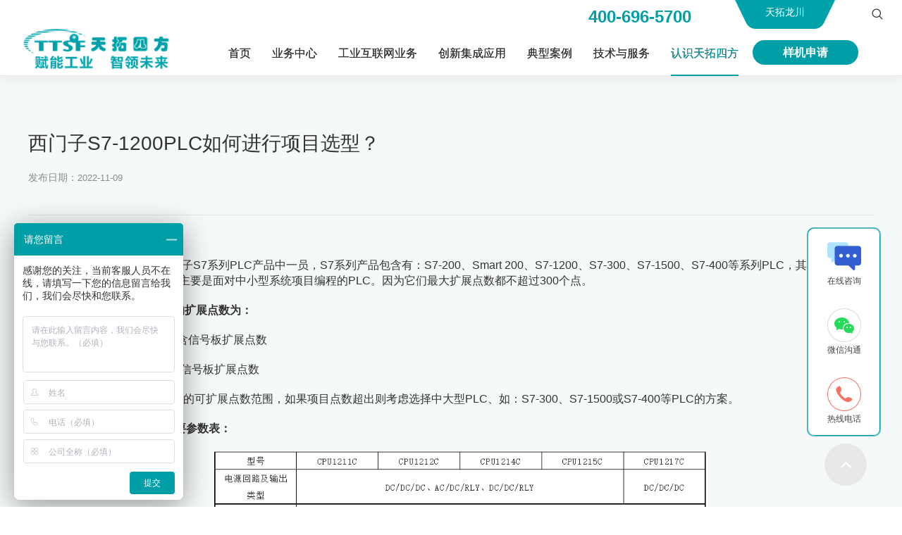

--- FILE ---
content_type: text/html; charset=utf-8
request_url: http://www.bjttsf.com/AboutStd_2732.html
body_size: 21141
content:
<!DOCTYPE html>


<html lang="zh-cn" xmlns="http://www.w3.org/1999/xhtml">
<head spw="1200">

<title>西门子S7-1200PLC如何进行项目选型？ - 北京天拓四方科技股份有限公司</title> 
<meta name="description" content="西门子S7-1200PLC是西门子S7系列PLC产品中一员，S7系列产品包含有：S7-200、Smart 200、S7-1200、S7-300、S7-1500、S7-400等系列PLC，其中S7-200、Smart 200、S7-1200系列PLC主要是面对中小型系统项目编程的PLC。因为它们最大扩展..."/>
<meta name="keywords" content="西门子S7-1200PLC如何进行项目选型？,北京天拓四方科技股份有限公司"/>


<meta charset="utf-8" />
<meta name="renderer" content="webkit"/>
<meta http-equiv="X-UA-Compatible" content="chrome=1"/>
<meta id="WebViewport" name="viewport" content="width=device-width, initial-scale=1.0, minimum-scale=1.0, maximum-scale=1.0, user-scalable=no, viewport-fit=cover, minimal-ui"/>
<meta name="format-detection" content="telephone=no,email=no"/>
<meta name="applicable-device" content="pc,mobile"/>
<meta http-equiv="Cache-Control" content="no-transform"/>
<script type="text/javascript">(function(){if(window.outerWidth>1024||!window.addEventListener){return;}
var w=document.getElementById('WebViewport');var dw=w.content;var em=true;function orientation(){if(window.orientation!=0){var width,scale;if(em){if(screen.width<767){return;}
width=767;scale=1.06;}else{width=1201;scale=0.65;}
w.content='width='+width+'px, initial-scale='+scale+', minimum-scale='+scale+', maximum-scale='+scale+', user-scalable=no, viewport-fit=cover, minimal-ui';}else{if(em){w.content=dw;}else{var scale=screen.width<=320?'0.25':'0.3';w.content='width=1200px, initial-scale='+scale+', minimum-scale='+scale+', maximum-scale=1.0, user-scalable=no, viewport-fit=cover, minimal-ui';}}}
this.addEventListener('orientationchange',function(){if(/Apple/.test(navigator.vendor||'')||navigator.userAgent.indexOf('Safari')>=0){return;};setTimeout(function(){var fullscrren=window.fullscrren||document.fullscreen;if(!fullscrren)document.location.reload();},20);});orientation();})();</script>
<link rel="stylesheet" data-name="img_scale.css" type="text/css" href="https://0.rc.xiniu.com/g3/M00/B6/94/CgAH6GBZmwyAOYtYAAABXw3e40s387.css" />
<link rel="stylesheet" data-name="swiper-bundle.min.css" type="text/css" href="https://0.rc.xiniu.com/g3/M00/B8/93/CgAH6GBhKQSAQv6kAAA1b1zGEyY194.css" />
<link rel="stylesheet" data-name="留言弹窗.css" type="text/css" href="https://0.rc.xiniu.com/g4/M00/03/30/CgAG0mD5EdeAIeoCAAAH3xgLxHs134.css" />
<link rel="stylesheet" data-name="xinwen_view_style.css" type="text/css" href="https://0.rc.xiniu.com/g4/M00/03/7D/CgAG0mD6LkaAROvDAAAA1Fs_Y00271.css" />
<link rel="stylesheet" data-name="banner.css" type="text/css" href="https://0.rc.xiniu.com/g4/M00/03/BB/CgAG0mD6iPmAEhSQAAABldJpmhI461.css" />
<link rel="stylesheet" data-name="public_style.css" type="text/css" href="https://0.rc.xiniu.com/g4/M00/4C/BE/CgAG0mJ6KwiADjNpAAAA-66kCgA285.css" />
<link rel="stylesheet" data-name="头部.css" type="text/css" href="https://0.rc.xiniu.com/g4/M00/87/BB/CgAG0mRjFvGAcUQsAAAPcnhl1II326.css" />
<link rel="stylesheet" id="respond_measure2" href="https://1.rc.xiniu.com/css/respond/site.respond.measure-1200-2.0.min.css"/><link rel="stylesheet" id="css__xinwen_view" href="https://0.rc.xiniu.com/g5/M00/41/4A/CgAGbGikE_aAIMFmAAHbHIcsKzA398.css?t=20250819135258"/><link rel="bookmark" href="/Images/logo.ico"/>
<link rel="shortcut icon" href="/Images/logo.ico"/>
<script type="text/javascript" id="visit" >var userAgent=navigator.userAgent;if(/MSIE\s+[5678]\./.test(userAgent)){location.href="/Admin/Design/Edition.html?type=2";};var _jtime=new Date();function jsLoad(){window.jLoad=new Date()-_jtime;}function jsError(){window.jLoad=-1;}
</script>

<script type="text/javascript" id="publicjs" src="https://1.rc.xiniu.com/js/pb/3/public.1.6.js" onload="jsLoad()" onerror="jsError()"></script>
<script type="text/javascript">//在线客服
var _hmt = _hmt || [];
(function() {
  var hm = document.createElement("script");
  hm.src = "https://hm.baidu.com/hm.js?9061e7260b17a7fdd13b8589086a4d4f";
  var s = document.getElementsByTagName("script")[0]; 
  s.parentNode.insertBefore(hm, s);
})();</script>
<script type="text/javascript">//搜索
$(function() {
    $(".p1723mf1723-0b41bfded75c8c2b3").click(function(){
         $("#cf1723-000010001>div:nth-child(2)").css("top","108px");
         $("#cf1723-000010001>div:nth-child(3)").css("display","block");

    });

    $("#cf1723-000010001>div:nth-child(3)").click(function(){
         $("#cf1723-000010001>div:nth-child(2)").css("top","-1000px");
         $("#cf1723-000010001>div:nth-child(3)").css("display","none");

    });
})</script>
<script type="text/javascript">//头部电话
$(function(){
    if($("#if172306c2a2395624215a0").length>0){
        var wwidth=$(window).width();
        if(wwidth>1200){
            var search=$("#if172306c2a2395624215a0");
            search.appendTo($("#if1723048b60aadb901e09d"));
        }
    }
});</script>
<script type="text/javascript">//移动端头部外链
$(function(){
    if($("#if1723048b60aadb901e09d").length>0){
        var wwidth=$(window).width();
        if(wwidth<1201){
            var search=$("#if1723048b60aadb901e09d");
            search.appendTo($(".xg_menuPanel"));
             $("#if1723048b60aadb901e09d").css({'left': '0px'});
        }
    }
});

$(function(){
    if($("#if172306c2a2395624215a0>p").length>0){
        var wwidth=$(window).width();
        if(wwidth<1201){
            var search=$("#if172306c2a2395624215a0>p");
            search.appendTo($("#if1723048b60aadb901e09d"));
        }
    }
});</script>
<script type="text/javascript">//关闭留言
$(function() {
    $(".p1724mf1724-0ceaf9ec7c5010ef0").click(function(){
         $("#sf1724-00003").hide();

    });
})</script>
</head>

<body class="xg_body">
<form method="get" action="#" Page="/xinwen_view.aspx?id=2732&nid=1&typeid=50018" data-identify="021821821801450197205215215214201014501982102080" id="form1" data-ntype="2" data-ptype="4" NavigateId="1">


<div class="xg_header" id="xg_header" role="banner" includeId="header04149318611246890877189108734719228460">



<section class="xg_section xg_section_fixd p1723mf1723-00001" id="sf1723-00001">
<div class="container p1723mf1723-000010001" id="cf1723-000010001">
<div class="row">
<div class="col-sm-12 col-lg-12 p1723mf1723-0ad307008fe0c1508"><div class="xg_logo p1723mf1723-0a28aabe76cb80bd0" logo="1"><h1><a href="/"><img data-src="/Images/logo.png?t=20250819140402" data-src-sm="/Images/m_logo.png?t=20250819140402" src="[data-uri]"  alt="北京天拓四方科技股份有限公司" title="北京天拓四方科技股份有限公司" /></a></h1></div><div id="if17230d46af989fd47cef0" class="xg_menu p1723mf1723-0d46af989fd47cef0" role="navigation"  data-droptype="1" data-mobileshoweffect="0" data-mobilelisttype="0"><ul class="xg_menuUl hidden-sm">
<li class="xg_menuLi1" home='1'><div class="xg_menuTitle1"><a class="xg_menuA1" href="/" target="_self">首页</a></div></li>
<li data-nid="3" class="xg_menuLi1"><div class="xg_menuTitle1"><a class="xg_menuA1" href="/ProductsStd.html" target="_self">业务中心</a></div></li>
<li data-tid="70" class="xg_menuLi1"><div class="xg_menuTitle1"><a class="xg_menuA1" href="/ProductsSt_gyhlw.html">工业互联网业务</a></div></li>
<li data-tid="71" class="xg_menuLi1"><div class="xg_menuTitle1"><a class="xg_menuA1" href="/ProductsSt_znzz.html">创新集成应用</a></div></li>
<li data-nid="4" class="xg_menuLi1"><div class="xg_menuTitle1"><a class="xg_menuA1" href="/CaseSt_jt.html" target="_self">典型案例</a></div></li>
<li data-nid="30" class="xg_menuLi1"><div class="xg_menuTitle1"><a class="xg_menuA1" href="/helps_jszc.html" target="_self">技术与服务</a></div></li>
<li data-nid="1" class="xg_menuLi1"><div class="xg_menuTitle1"><a class="xg_menuA1" href="/AboutSt_gsjj.html" target="_self">认识天拓四方</a></div></li></ul><div class="xg_menuMobile hidden-lg"><div class="xg_memu_btn"></div><div class="xg_menuPanel"><ul class="xg_menuUl">
<li class="xg_menuLi1" home='1'><div class="xg_menuTitle1"><a class="xg_menuA1" href="/" target="_self">首页</a></div></li>
<li data-nid="3" class="xg_menuLi1"><div class="xg_menuTitle1"><a class="xg_menuA1" href="/ProductsStd.html" target="_self">业务中心</a></div></li>
<li data-tid="70" class="xg_menuLi1"><div class="xg_menuTitle1"><a class="xg_menuA1" href="/ProductsSt_gyhlw.html">工业互联网业务</a></div></li>
<li data-tid="71" class="xg_menuLi1"><div class="xg_menuTitle1"><a class="xg_menuA1" href="/ProductsSt_znzz.html">创新集成应用</a></div></li>
<li data-nid="4" class="xg_menuLi1"><div class="xg_menuTitle1"><a class="xg_menuA1" href="/CaseSt_jt.html" target="_self">典型案例</a></div></li>
<li data-nid="30" class="xg_menuLi1"><div class="xg_menuTitle1"><a class="xg_menuA1" href="/helps_jszc.html" target="_self">技术与服务</a></div></li>
<li data-nid="1" class="xg_menuLi1"><div class="xg_menuTitle1"><a class="xg_menuA1" href="/AboutSt_gsjj.html" target="_self">认识天拓四方</a></div></li></ul><div class="xg_menuShade"></div></div></div><div class="xg_dropdownlist"><div class="xg_navi_template p1723mf1723-0b5dc320f0969c0e5"  data-rid="1">
<div class="row">
<div class="col-sm-12 col-lg-12 p1723mf1723-064a4f40958bd3654"><div id="if17230f66333294b134f17" class="xg_list p1723mf1723-0f66333294b134f17" data-nid="1" data-ntype="2" data-dtype="2"><div class="data_row row"><div class="data_col col-lg-2 col-sm-6"><div class="xg_text p1723mf1723-0e237b4f9ceb98c83"><a href="/AboutSt_gsjj.html" target="_self"><span>公司简介</span></a></div>
</div>
<div class="data_col col-lg-2 col-sm-6"><div class="xg_text p1723mf1723-0e237b4f9ceb98c83"><a href="/AboutSt_zctytd.html" target="_self"><span>企业资质</span></a></div>
</div>
<div class="data_col col-lg-2 col-sm-6"><div class="xg_text p1723mf1723-0e237b4f9ceb98c83"><a href="/AboutSt_qywh.html" target="_self"><span>企业文化</span></a></div>
</div>
<div class="data_col col-lg-2 col-sm-6"><div class="xg_text p1723mf1723-0e237b4f9ceb98c83"><a href="/AboutSt_yc.html" target="_self"><span>公司新闻</span></a></div>
</div>
<div class="data_col col-lg-2 col-sm-6"><div class="xg_text p1723mf1723-0e237b4f9ceb98c83"><a href="/AboutSt_zc.html" target="_self"><span>天拓分享</span></a></div>
</div>
</div></div>
</div></div></div><div class="xg_navi_template p1723mf1723-03fc78b43ba42f167"  data-rid="30">
<div class="row">
<div class="col-sm-12 col-lg-12 p1723mf1723-0a979b79a4b7e29cf"><div id="if172309a1f21205b27f0e4" class="xg_list p1723mf1723-09a1f21205b27f0e4" data-nid="30" data-ntype="2" data-dtype="2"><div class="data_row row"><div class="data_col col-lg-2 col-sm-6"><div class="xg_text p1723mf1723-0413009018e79ceb4"><a href="/helps_jszc.html" target="_self"><span>技术与支持</span></a></div>
</div>
<div class="data_col col-lg-2 col-sm-6"><div class="xg_text p1723mf1723-0413009018e79ceb4"><a href="/helps_fwwl.html" target="_self"><span>服务网络</span></a></div>
</div>
</div></div>
<div id="if17230963377f512cefa0c" class="xg_list p1723mf1723-0963377f512cefa0c" data-nid="30" data-ntype="2" data-dtype="2"><div class="data_row row"><div class="data_col col-lg-12 col-sm-6"><div class="xg_text p1723mf1723-057f99ef7dea5d38a"><a href="/helps_jszc.html" target="_self"><span>技术支持</span></a></div>
</div>
<div class="data_col col-lg-12 col-sm-6"><div class="xg_text p1723mf1723-057f99ef7dea5d38a"><a href="/helps_zlxz.html" target="_self"><span>资料下载</span></a></div>
</div>
<div class="data_col col-lg-12 col-sm-6"><div class="xg_text p1723mf1723-057f99ef7dea5d38a"><a href="/helps_zxbx.html" target="_self"><span>在线报修</span></a></div>
</div>
</div></div>
</div></div></div><div class="xg_navi_template p1723mf1723-03c29b77dd4f20117"  data-rid="3">
<div class="row">
<div class="col-sm-12 col-lg-12 p1723mf1723-01589c21cde56d41f"><div id="if172306859ab840f5f7f77" class="xg_tab p1723mf1723-06859ab840f5f7f77 " data-switch="mouseover"><div class="xg_tab_l_t"><ul><li class="xg_tab_tl p1723mf1723-0302d32311da146e6 p1723mf1723-0302d32311da146e6-select" data-index="0"><div class="xg_tab_tl_0"><a href="/ProductsSt_gyhlw.html" target="_self">工业互联网业务</a></div></li><li class="xg_tab_tl p1723mf1723-028603f40ea47c0bd" data-index="1"><div class="xg_tab_tl_1"><a href="/ProductsSt_znzz.html" target="_self">创新集成应用</a></div></li><li class="xg_tab_tl p1723mf1723-02791d61f80446340" data-index="2"><div class="xg_tab_tl_2"><a href="/ProductsSt_xmzcp.html" target="_self">产品业务</a></div></li><li class="xg_tab_tl p1723mf1723-03211d71a473915f6" data-index="3"><div class="xg_tab_tl_3"><a href="/ProductsSt_znzzcxsxzx.html" target="_self">教育业务</a></div></li><li class="xg_tab_tl p1723mf1723-0ace9a97a2aa599e2" data-index="4"><div class="xg_tab_tl_4"><a href="/ProductsSt_zhyq.html" target="_self">政府业务</a></div></li><li class="xg_tab_tl p1723mf1723-0d72c7fce0e861ed6" data-index="5"><div class="xg_tab_tl_5"><a href="/ProductsSt_xmzzlhz.html" target="_self">西门子战略合作</a></div></li></ul></div><div class="xg_tab_t_t"><div data-tag="TabTemplate" class="xg_tab_tt xg_tab_tt-select" data-index="0">
<div class="row">
<div class="col-sm-12 col-lg-12 p1723mf1723-0d7d3c52751d0bd54">
<div class="row">
<div class="col-sm-12 col-lg-3 p1723mf1723-0ee45c37869ba413d">
<div class="row">
<div class="col-sm-12 col-lg-12 p1723mf1723-0ed168ed68b32e11d">
<div class="row">
<div class="col-sm-12 col-lg-12 p1723mf1723-03bbd90ce87f8103d"><div class="xg_text p1723mf1723-0fa1caa5a79f6cc3c"><a href="/ProductsSt_swx.html" target="_self"><span>数网星工业互联网平台</span></a></div>
<div class="xg_text p1723mf1723-068cd568e72d2de6a"><a href="/ProductsSt_swx.html" target="_self"><span><p>自主可控研发，基于工业物联网设备互联互通技术，聚焦设备智能管理和离散制造企业的高效敏捷的云原生微服务SaaS平台，助力实现企业数字化协同和全价值链转型升级。</p></span></a></div>
</div></div></div></div>
<div class="row">
<div class="col-sm-12 col-lg-12 p1723mf1723-0fe4c3fa5bdeedd0d"><div class="xg_text p1723mf1723-089e23446275c0c44"><a href="/ProductsSt_khgjgl.html" target="_self"><span>企业数字化运营管理平台</span></a></div>
<div class="xg_text p1723mf1723-05337f5132b390bef"><a href="/ProductsSt_khgjgl.html" target="_self"><span>平台产品解决方案</span></a></div>
<div id="if172304097fe80aa6bbb3b" class="xg_list p1723mf1723-04097fe80aa6bbb3b" data-nid="3" data-ntype="1" data-dtype="2"><div class="data_row row"><div class="data_col col-lg-12 col-sm-6"><div class="xg_text p1723mf1723-010024748efb386e9"><a href="/ProductsSt_khgjgl.html" target="_self"><span>客户关系管理</span></a></div>
</div>
<div class="data_col col-lg-12 col-sm-6"><div class="xg_text p1723mf1723-010024748efb386e9"><a href="/ProductsSt_xsbCRM.html" target="_self"><span>销售办公管理</span></a></div>
</div>
<div class="data_col col-lg-12 col-sm-6"><div class="xg_text p1723mf1723-010024748efb386e9"><a href="/ProductsSt_zlglQLM.html" target="_self"><span>质量管理</span></a></div>
</div>
<div class="data_col col-lg-12 col-sm-6"><div class="xg_text p1723mf1723-010024748efb386e9"><a href="/ProductsSt_ccglWMS.html" target="_self"><span>库存管理</span></a></div>
</div>
<div class="data_col col-lg-12 col-sm-6"><div class="xg_text p1723mf1723-010024748efb386e9"><a href="/ProductsSt_zngkPMS.html" target="_self"><span>生产管理</span></a></div>
</div>
</div></div>
</div></div>
<div class="row">
<div class="col-sm-12 col-lg-12 p1723mf1723-01eef9b8c8f2c7607">
<div class="row">
<div class="col-sm-12 col-lg-12 p1723mf1723-0520d4750124af3f3"><div class="xg_text p1723mf1723-0af0ce7025a805286"><a href="/ProductsSt_znzbhfwpt.html" target="_self"><span>智能装备后服务平台</span></a></div>
<div class="xg_text p1723mf1723-080511695bcd4edb8"><a href="/ProductsSt_znzbhfwpt.html" target="_self"><span><p>为OEM企业拓展售后服务市场提供低成本、快实施、一站式IIOT、SAAS应用解决方案，助力制造型企业创新管理模式，向服务型企业转型。</p></span></a></div>
</div></div>
<div class="row">
<div class="col-sm-12 col-lg-12 p1723mf1723-012e11e83207e85fb"><div class="xg_text p1723mf1723-04d7edacea0e112ca"><a href="/ProductsSt_zhswywglpt.html" target="_self"><span>智慧水务运维管理平台</span></a></div>
<div class="xg_text p1723mf1723-0b4e9c805a58ce029"><a href="/ProductsSt_zhswywglpt.html" target="_self"><span><p>是全面感知、深度共享、协同融合、高度智能的工业互联网监管的数字化平台。</p></span></a></div>
</div></div></div></div></div>
<div class="col-sm-12 col-lg-3 p1723mf1723-054f211dec31dda3c">
<div class="row">
<div class="col-sm-12 col-lg-12 p1723mf1723-0b75655164b89821d"><div class="xg_text p1723mf1723-0b2f5a1dc15e505f6"><a href="/ProductsSt_DataWinsbjkrj.html" target="_self"><span>IOT智慧互联互通平台</span></a></div>
<div class="xg_text p1723mf1723-08dced511272a73b7"><a href="/ProductsSt_DataWinsbjkrj.html" target="_self"><span>平台产品解决方案</span></a></div>
<div id="if17230d2c51a655a1ff130" class="xg_list p1723mf1723-0d2c51a655a1ff130" data-nid="3" data-ntype="1" data-dtype="2"><div class="data_row row"><div class="data_col col-lg-12 col-sm-6"><div class="xg_text p1723mf1723-0f6cfddbac3cdff47"><a href="/ProductsSt_DataWinsbjkrj.html" target="_self"><span>DataWin设备监控软件</span></a></div>
</div>
</div></div>
</div></div>
<div class="row">
<div class="col-sm-12 col-lg-12 p1723mf1723-0b4c9756fc2477322"><div class="xg_text p1723mf1723-0bb0412118233bbbb"><a href="/ProductsSt_nyglpt.html" target="_self"><span>能源管理平台</span></a></div>
<div class="xg_text p1723mf1723-0efbe9ef0fff31d75"><a href="/ProductsSt_nyglpt.html" target="_self"><span><p>以帮助工业生产企业在扩大生产的同时，合理计划和利用能源，降低单位产品能源消耗，提高经济效益为目的，了解水、电、气等各种能耗数据的管理。</p></span></a></div>
</div></div>
<div class="row">
<div class="col-sm-12 col-lg-12 p1723mf1723-03e60a7b58162e6b7"><div class="xg_text p1723mf1723-0fb2591a155a0181e"><a href="/ProductsSt_IIOTwlcxpt.html" target="_self"><span>工厂级IoT平台</span></a></div>
<div class="xg_text p1723mf1723-06f13d59c938ace81"><a href="/ProductsSt_IIOTwlcxpt.html" target="_self"><span><p>基于工业物联网的设备互联互通技术，打通数据采集和互联互通，依靠数字化手段，对设备数据提供设备建模等服务，实现设备的智能化管理。</p></span></a></div>

<div class="row">
<div class="col-sm-12 col-lg-12 p1723mf1723-0d0540b2357b12e82"><div class="xg_text p1723mf1723-0e872c2dbffff5364"><a href="/ProductsSt_fdwlpt.html" target="_self"><span>飞鸟物联平台</span></a></div>
<div class="xg_text p1723mf1723-095fc69be35491265"><a href="/ProductsSt_fdwlpt.html" target="_self"><span><p>基于先进的物联网和可视化技术，和多年的技术和项目经验积累，以及对制造业场景需求的理解，打造一款轻量化物联网平台。</p></span></a></div>
</div></div></div></div></div>
<div class="col-sm-12 col-lg-3 p1723mf1723-02c54cb4c9b6a461a">
<div class="row">
<div class="col-sm-12 col-lg-12 p1723mf1723-08673fdacd2a0a3e5"><div class="xg_text p1723mf1723-03a428f1e81c27506"><a href="/ProductsSt_szlsTWS.html" target="_self"><span>N个APP</span></a></div>
<div class="xg_text p1723mf1723-04625ea01a731115b"><a href="/ProductsSt_szlsTWS.html" target="_self"><span>平台产品解决方案</span></a></div>
<div id="if17230707044f009bd8478" class="xg_list p1723mf1723-0707044f009bd8478" data-nid="3" data-ntype="1" data-dtype="2"><div class="data_row row"><div class="data_col col-lg-12 col-sm-6"><div class="xg_text p1723mf1723-0a8f7d04f84399826"><a href="/ProductsSt_szlsTWS.html" target="_self"><span>数字孪生</span></a></div>
</div>
<div class="data_col col-lg-12 col-sm-6"><div class="xg_text p1723mf1723-0a8f7d04f84399826"><a href="/ProductsSt_szsbysDVS.html" target="_self"><span>数字设备医生</span></a></div>
</div>
<div class="data_col col-lg-12 col-sm-6"><div class="xg_text p1723mf1723-0a8f7d04f84399826"><a href="/ProductsSt_OEE.html" target="_self"><span>OEE</span></a></div>
</div>
<div class="data_col col-lg-12 col-sm-6"><div class="xg_text p1723mf1723-0a8f7d04f84399826"><a href="/ProductsSt_nxfx.html" target="_self"><span>能效分析</span></a></div>
</div>
<div class="data_col col-lg-12 col-sm-6"><div class="xg_text p1723mf1723-0a8f7d04f84399826"><a href="/ProductsSt_dzwl.html" target="_self"><span>电子围栏</span></a></div>
</div>
<div class="data_col col-lg-12 col-sm-6"><div class="xg_text p1723mf1723-0a8f7d04f84399826"><a href="/ProductsSt_znxjCHE.html" target="_self"><span>智能巡检</span></a></div>
</div>
<div class="data_col col-lg-12 col-sm-6"><div class="xg_text p1723mf1723-0a8f7d04f84399826"><a href="/ProductsSt_znwbMAS.html" target="_self"><span>智能维保</span></a></div>
</div>
<div class="data_col col-lg-12 col-sm-6"><div class="xg_text p1723mf1723-0a8f7d04f84399826"><a href="/ProductsSt_znwxRPS.html" target="_self"><span>智能维修</span></a></div>
</div>
<div class="data_col col-lg-12 col-sm-6"><div class="xg_text p1723mf1723-0a8f7d04f84399826"><a href="/ProductsSt_gyysp.html" target="_self"><span>工业云视频</span></a></div>
</div>
<div class="data_col col-lg-12 col-sm-6"><div class="xg_text p1723mf1723-0a8f7d04f84399826"><a href="/ProductsSt_sjcxpt.html" target="_self"><span>数据呈现平台</span></a></div>
</div>
<div class="data_col col-lg-12 col-sm-6"><div class="xg_text p1723mf1723-0a8f7d04f84399826"><a href="/ProductsSt_sjygl.html" target="_self"><span>数据源管理</span></a></div>
</div>
<div class="data_col col-lg-12 col-sm-6"><div class="xg_text p1723mf1723-0a8f7d04f84399826"><a href="/ProductsSt_szzx.html" target="_self"><span>数据总线</span></a></div>
</div>
</div></div>
</div></div></div>
<div class="col-sm-12 col-lg-3 p1723mf1723-04b0d220513450b3d">
<div class="row">
<div class="col-sm-12 col-lg-12 p1723mf1723-0a33fa82f09f44653"><div class="xg_text p1723mf1723-0b568c938da7b0f4c"><a href="/ProductsSt_wlwzncp.html" target="_self"><span>边缘计算Edge</span></a></div>
<div id="if1723024ccff286e880c51" class="xg_list p1723mf1723-024ccff286e880c51" data-nid="3" data-ntype="1" data-dtype="2"><div class="data_row row"><div class="data_col col-lg-12 col-sm-6"><div class="xg_text p1723mf1723-019e42dc19c60ff95"><a href="/ProductsSt_TDEjlznbyjscjq.html" target="_self"><span>TDE系列智能边缘计算采集网关</span></a></div>
</div>
<div class="data_col col-lg-12 col-sm-6"><div class="xg_text p1723mf1723-019e42dc19c60ff95"><a href="/ProductsSt_TDAjlsjcjq.html" target="_self"><span>TDA系列数据采集器</span></a></div>
</div>
<div class="data_col col-lg-12 col-sm-6"><div class="xg_text p1723mf1723-019e42dc19c60ff95"><a href="/ProductsSt_TXGjlxyzhq.html" target="_self"><span>TXG系列协议转换器</span></a></div>
</div>
<div class="data_col col-lg-12 col-sm-6"><div class="xg_text p1723mf1723-019e42dc19c60ff95"><a href="/ProductsSt_TISjlgyytwjhj.html" target="_self"><span>TIS系列工业以太网交换机</span></a></div>
</div>
<div class="data_col col-lg-12 col-sm-6"><div class="xg_text p1723mf1723-019e42dc19c60ff95"><a href="/ProductsSt_TWDjlLORAmxsjmk.html" target="_self"><span>TWD系列LORA无线传输模块</span></a></div>
</div>
</div></div>
<div id="if1723093d31822fa0f7419" class="xg_list p1723mf1723-093d31822fa0f7419" data-nid="3" data-ntype="1" data-dtype="2"><div class="data_row row"><div class="data_col col-lg-12 col-sm-6"><div class="xg_text p1723mf1723-0000dbc4ac9335316"><a href="/ProductsSt_DataWinsbjkrj1.html" target="_self"><span>DataWin 设备监控软件</span></a></div>
</div>
</div></div>
<div id="if17230bdeefcd3dd130afb" class="xg_list p1723mf1723-0bdeefcd3dd130afb" data-nid="3" data-ntype="1" data-dtype="2"><div class="data_row row"><div class="data_col col-lg-12 col-sm-6"><div class="xg_text p1723mf1723-0b2dc4856c2b334c4"><a href="/ProductsSt_ywg1.html" target="_self"><span>数网星IOT云网关</span></a></div>
</div>
</div></div>
</div></div></div></div></div></div></div><div data-tag="TabTemplate" class="xg_tab_tt" data-index="1">
<div class="row">
<div class="col-sm-12 col-lg-12 p1723mf1723-02fecb3929b8f307e">
<div class="row">
<div class="col-sm-12 col-lg-3 p1723mf1723-046c646fff11e2369"><div class="xg_text p1723mf1723-0806eef275f2923ef"><a href="/ProductsSt_znzzdczxghsj.html" target="_self"><span>数字化工厂规划设计</span></a></div>
<div class="xg_text p1723mf1723-0f806b34b909ff6aa"><a href="/ProductsStd.html" target="_self"><span><p><span style="text-indent: 28px;">天拓四方从企业面临的困惑，对智能制造规划的意义、数字化规划的关键点及技术支持等各个视角综合考虑，多个方面进行综合权衡、统一规划，协助企业绘制具有前瞻性和实效性的智能制造蓝图。</span></p></span></a></div>
</div>
<div class="col-sm-12 col-lg-3 p1723mf1723-090fd4126824a8a4e">
<div class="row">
<div class="col-sm-12 col-lg-12 p1723mf1723-0df768086538a4dca"><div class="xg_text p1723mf1723-03ceae01257eb7b71"><a href="/ProductsSt_szhsj.html" target="_self"><span>数字化工业软件</span></a></div>
<div id="if172303fd84381a328fe7e" class="xg_list p1723mf1723-03fd84381a328fe7e" data-nid="3" data-ntype="1" data-dtype="2"><div class="data_row row"><div class="data_col col-lg-12 col-sm-6"><div class="xg_text p1723mf1723-019d8c2abf5c95d1d"><a href="/ProductsSt_szhsj.html" target="_self"><span>数字化设计</span></a></div>
</div>
<div class="data_col col-lg-12 col-sm-6"><div class="xg_text p1723mf1723-019d8c2abf5c95d1d"><a href="/ProductsSt_szhcpqsmzjgl.html" target="_self"><span>数字化产品全生命周期管理</span></a></div>
</div>
<div class="data_col col-lg-12 col-sm-6"><div class="xg_text p1723mf1723-019d8c2abf5c95d1d"><a href="/ProductsSt_szhzzDM.html" target="_self"><span>数字化制造(DM)</span></a></div>
</div>
<div class="data_col col-lg-12 col-sm-6"><div class="xg_text p1723mf1723-019d8c2abf5c95d1d"><a href="/ProductsSt_zzyyglMOM.html" target="_self"><span>制造运营管理(MOM)</span></a></div>
</div>
</div></div>
</div></div></div>
<div class="col-sm-12 col-lg-3 p1723mf1723-02aa6374378b815d5">
<div class="row">
<div class="col-sm-12 col-lg-12 p1723mf1723-01169f4aa3545774e"><div class="xg_text p1723mf1723-0f8f2577f9a78cf99"><a href="/ProductsSt_szhgacjjcgh.html" target="_self"><span>数字化产线设计交付</span></a></div>
<div id="if172307377fa479e6314a3" class="xg_list p1723mf1723-07377fa479e6314a3" data-nid="3" data-ntype="1" data-dtype="2"><div class="data_row row"><div class="data_col col-lg-12 col-sm-6"><div class="xg_text p1723mf1723-02a52ddca12ce48d8"><a href="/ProductsSt_szhgacjjcgh.html" target="_self"><span>数字化工厂/车间集成规划</span></a></div>
</div>
<div class="data_col col-lg-12 col-sm-6"><div class="xg_text p1723mf1723-02a52ddca12ce48d8"><a href="/ProductsSt_szhfbcxsjss.html" target="_self"><span>数字化非标产线设计实施</span></a></div>
</div>
</div></div>
</div></div></div>
<div class="col-sm-12 col-lg-3 p1723mf1723-0d2f87497f4fdc0b7">
<div class="row">
<div class="col-sm-12 col-lg-12 p1723mf1723-0300b5f80e2f71594"><div class="xg_text p1723mf1723-00a8e1b9547acde7e"><a href="/ProductsSt_gyzdhsjjc.html" target="_self"><span>工业OT系统</span></a></div>
<div class="xg_text p1723mf1723-030333a26351d7fa7"><a href="/ProductsSt_gyzdhsjjc.html" target="_self"><span><p>天拓四方提供工业自动化及传动系统方案咨询、设计、编程调试、工程实施、维护升级等全集成自动化系统解决方案，在市政、节能环保、水处理、矿山、起重、物料输送、冶金、电力等行业开展了上千个系统集成应用实施。主要集成方向为DCS、PLC控制柜及传动柜、电源柜、低压配电柜、智能配电柜、智能8PT柜、MNS系列及国标GGD系列配电柜等电气成套产品。</p></span></a></div>
</div></div></div></div></div></div></div><div data-tag="TabTemplate" class="xg_tab_tt" data-index="2">
<div class="row">
<div class="col-sm-12 col-lg-3 p1723mf1723-0d956dd44cb8456fa">
<div class="row">
<div class="col-sm-12 col-lg-12 p1723mf1723-07c3d581cd3dd6aba"><div class="xg_text p1723mf1723-0dc0a6678f656d0f4"><a href="/ProductsSt_xmzcp.html" target="_self"><span>西门子产品</span></a></div>
<div id="if17230efb02bc68880e222" class="xg_list p1723mf1723-0efb02bc68880e222" data-nid="3" data-ntype="1" data-dtype="2"><div class="data_row row"><div class="data_col col-lg-12 col-sm-6"><div class="xg_text p1723mf1723-00f6285d174018a3c"><a href="/ProductsSt_xmzcp1.html" target="_self"><span>西门子PLC</span></a></div>
</div>
<div class="data_col col-lg-12 col-sm-6"><div class="xg_text p1723mf1723-00f6285d174018a3c"><a href="/ProductsSt_xmzcp2.html" target="_self"><span>西门子变频器</span></a></div>
</div>
<div class="data_col col-lg-12 col-sm-6"><div class="xg_text p1723mf1723-00f6285d174018a3c"><a href="/ProductsSt_xmzcp3.html" target="_self"><span>西门子PCS7系统</span></a></div>
</div>
<div class="data_col col-lg-12 col-sm-6"><div class="xg_text p1723mf1723-00f6285d174018a3c"><a href="/ProductsSt_xmzwltx.html" target="_self"><span>西门子网络通讯</span></a></div>
</div>
<div class="data_col col-lg-12 col-sm-6"><div class="xg_text p1723mf1723-00f6285d174018a3c"><a href="/ProductsSt_xmzgydy.html" target="_self"><span>西门子工业电源</span></a></div>
</div>
<div class="data_col col-lg-12 col-sm-6"><div class="xg_text p1723mf1723-00f6285d174018a3c"><a href="/ProductsSt_xmzgkj.html" target="_self"><span>西门子工控机</span></a></div>
</div>
<div class="data_col col-lg-12 col-sm-6"><div class="xg_text p1723mf1723-00f6285d174018a3c"><a href="/ProductsSt_xmzrjjm.html" target="_self"><span>西门子人机界面</span></a></div>
</div>
<div class="data_col col-lg-12 col-sm-6"><div class="xg_text p1723mf1723-00f6285d174018a3c"><a href="/ProductsSt_xmzcfjt.html" target="_self"><span>西门子伺服系统</span></a></div>
</div>
<div class="data_col col-lg-12 col-sm-6"><div class="xg_text p1723mf1723-00f6285d174018a3c"><a href="/ProductsSt_xmzdj.html" target="_self"><span>西门子电机</span></a></div>
</div>
<div class="data_col col-lg-12 col-sm-6"><div class="xg_text p1723mf1723-00f6285d174018a3c"><a href="/ProductsSt_xmzdydq.html" target="_self"><span>西门子低压电器</span></a></div>
</div>
<div class="data_col col-lg-12 col-sm-6"><div class="xg_text p1723mf1723-00f6285d174018a3c"><a href="/ProductsSt_xmzzlds.html" target="_self"><span>西门子直流调速</span></a></div>
</div>
<div class="data_col col-lg-12 col-sm-6"><div class="xg_text p1723mf1723-00f6285d174018a3c"><a href="/ProductsSt_lbkbpg.html" target="_self"><span>罗宾康变频柜</span></a></div>
</div>
</div></div>
</div></div></div>
<div class="col-sm-12 col-lg-3 p1723mf1723-0f1b391e4ffa49d5a">
<div class="row">
<div class="col-sm-12 col-lg-12 p1723mf1723-0e1b13b58773470ef"><div class="xg_text p1723mf1723-083106937f44a279f"><a href="/ProductsSt_zzyfcp.html" target="_self"><span>天拓四方产品</span></a></div>
<div id="if172306391c81c5c153858" class="xg_list p1723mf1723-06391c81c5c153858" data-nid="3" data-ntype="1" data-dtype="2"><div class="data_row row"><div class="data_col col-lg-12 col-sm-6"><div class="xg_text p1723mf1723-075a81293845c5eb5"><a href="/ProductsSt_zzyfcp1.html" target="_self"><span>TDE系列智能边缘计算网关</span></a></div>
</div>
<div class="data_col col-lg-12 col-sm-6"><div class="xg_text p1723mf1723-075a81293845c5eb5"><a href="/ProductsSt_TDAxlsjcjq.html" target="_self"><span>TDA系列数据采集器</span></a></div>
</div>
<div class="data_col col-lg-12 col-sm-6"><div class="xg_text p1723mf1723-075a81293845c5eb5"><a href="/ProductsSt_TXGxlxyzhq.html" target="_self"><span>TXG系列协议转换器</span></a></div>
</div>
<div class="data_col col-lg-12 col-sm-6"><div class="xg_text p1723mf1723-075a81293845c5eb5"><a href="/ProductsSt_TWGxlLORAmxsjmk.html" target="_self"><span>TWD系列LORA无线传输模块</span></a></div>
</div>
<div class="data_col col-lg-12 col-sm-6"><div class="xg_text p1723mf1723-075a81293845c5eb5"><a href="/ProductsSt_DIGIFAINxhglq.html" target="_self"><span>DIGIFAIN信号隔离器</span></a></div>
</div>
<div class="data_col col-lg-12 col-sm-6"><div class="xg_text p1723mf1723-075a81293845c5eb5"><a href="/ProductsSt_DIGFAINjcxdkq.html" target="_self"><span>DIGFAIN进出线电抗器</span></a></div>
</div>
<div class="data_col col-lg-12 col-sm-6"><div class="xg_text p1723mf1723-075a81293845c5eb5"><a href="/ProductsSt_DIGFAINlcbhq.html" target="_self"><span>DIGFAIN浪涌保护器</span></a></div>
</div>
<div class="data_col col-lg-12 col-sm-6"><div class="xg_text p1723mf1723-075a81293845c5eb5"><a href="/ProductsSt_DIGFAINksbxdzb.html" target="_self"><span>DIGFAIN快速布线端子板</span></a></div>
</div>
<div class="data_col col-lg-12 col-sm-6"><div class="xg_text p1723mf1723-075a81293845c5eb5"><a href="/ProductsSt_DIGFAINkzdz.html" target="_self"><span>DIGFAIN控制电阻</span></a></div>
</div>
<div class="data_col col-lg-12 col-sm-6"><div class="xg_text p1723mf1723-075a81293845c5eb5"><a href="/ProductsSt_DIGFAINaqs.html" target="_self"><span>DIGFAIN安全栅</span></a></div>
</div>
<div class="data_col col-lg-12 col-sm-6"><div class="xg_text p1723mf1723-075a81293845c5eb5"><a href="/ProductsSt_zzyfcp3.html" target="_self"><span>TIS系列工业以太网交换机</span></a></div>
</div>
<div class="data_col col-lg-12 col-sm-6"><div class="xg_text p1723mf1723-075a81293845c5eb5"><a href="/ProductsSt_dqctcp.html" target="_self"><span>电气成套产品</span></a></div>
</div>
</div></div>
</div></div></div>
<div class="col-sm-12 col-lg-3 p1723mf1723-0862038eb74cbd31c"></div>
<div class="col-sm-12 col-lg-3"></div></div></div><div data-tag="TabTemplate" class="xg_tab_tt" data-index="3">
<div class="row">
<div class="col-sm-12 col-lg-12 p1723mf1723-0861cd9374feeb521">
<div class="row">
<div class="col-sm-12 col-lg-3 p1723mf1723-030926921660a317f"><div class="xg_text p1723mf1723-05c84a7b4709a6797"><a href="/ProductsSt_znzzcxsxzx.html" target="_self"><span>智能制造创新实训中心</span></a></div>
<div class="xg_text p1723mf1723-0a152de7502a4cdde"><a href="/ProductsSt_znzzcxsxzx.html" target="_self"><span><p>围绕在中国制造2025规划下的“智能制造”人才培养和专业群建设的需要，结合国际先进智能制造创新中心建设经验，引入数字化领域成熟的经验和能力，并面向区域制造行业企业，建设智能制造创新实训中心。将实际企业生产模式同步镜像到学校中来，构建“产学研”一体化的开放共享型服务环境，为高校、学院智能制造人才培养提供教学、实习、科研、培训及成果转化等相关的支持平台。</p></span></a></div>
</div>
<div class="col-sm-12 col-lg-3 p1723mf1723-04063ca5114dfdab5">
<div class="row">
<div class="col-sm-12 col-lg-12 p1723mf1723-0cb897c039e32ce6b"><div class="xg_text p1723mf1723-020ed49ca4a05bd71"><a href="/ProductsSt_xsrgszhsjx.html" target="_self"><span>虚实融合数字化示教线</span></a></div>
<div class="xg_text p1723mf1723-09544ae48e60794ac"><a href="/ProductsSt_xsrgszhsjx.html" target="_self"><span><p>围绕建设先进智能制造技术实训基地和针对智能制造人才培养的目标，引入数字化工厂领域成熟的经验和能力，将全面体现数字化双胞胎（Digital Twin）的验证即生产，实体即数据两大核心理念，既涵盖虚拟的软件部分，又包含实体的生产线。构建涵盖整个工业价值链的物理产线和虚拟仿真场景，从产品设计、生产规划、工艺设计、仿真验证、工业工程、生产制造等各个环节打造一致的、无缝的虚拟仿真平台，形成基于模型的虚拟企业和基于自动化技术的现实企业镜像。</p></span></a></div>
</div></div></div>
<div class="col-sm-12 col-lg-3 p1723mf1723-0ba25e00bca763b40">
<div class="row">
<div class="col-sm-12 col-lg-12 p1723mf1723-0c86083468b74473a"><div class="xg_text p1723mf1723-0290a8357908e6ba2"><a href="/ProductsSt_szhsyscjjs.html" target="_self"><span>数字化实验室建设</span></a></div>
<div class="xg_text p1723mf1723-09622560a0a0f38d7"><a href="/ProductsSt_szhsyscjjs.html" target="_self"><span><p>围绕智能制造相关专业及工业互联网建设体系，提供数字化设计、数字化虚拟仿真、数字化制造、工业物联网等专业实验室建设，搭建1:1的设备、产线、工厂、企业运营模型，打造同时可以进行实训、实验、教学、科研的数字化实验室，能够对智能制造工程类专业的设计、仿真、制造、运营管理、工业互联网应用开发等相关课程进行实验支持。</p></span></a></div>
</div></div></div>
<div class="col-sm-12 col-lg-3 p1723mf1723-00e42d6f9ab17caa3">
<div class="row">
<div class="col-sm-12 col-lg-12 p1723mf1723-06f61fb1938cb074f"><div class="xg_text p1723mf1723-0922f77bb7bcf031a"><a href="/ProductsSt_gyhlwsxzx.html" target="_self"><span>工业互联网实训中心</span></a></div>
<div class="xg_text p1723mf1723-01610c4f8982bdce8"><a href="/ProductsSt_gyhlwsxzx.html" target="_self"><span><p>面向院校的工业互联网教学和实训产品。平台基于工业互联网标准框架开发，覆盖边缘层、设备接入层、云平台层、应用层完整的体系机构，为院校构建校内工业互联网环境，并提供校内工业互联网网络构建、物联网及仿真平台实训、工业大数据开发实训、智能制造过程实训、智能运维实训和教学管理等，可有力支撑院校开展面向工业互联网领域的应用人才培养。</p></span></a></div>
</div></div></div></div></div></div></div><div data-tag="TabTemplate" class="xg_tab_tt" data-index="4">
<div class="row">
<div class="col-sm-12 col-lg-12 p1723mf1723-0eb8064f37c62bde8">
<div class="row">
<div class="col-sm-12 col-lg-3 p1723mf1723-0db1e4c276aa767a1"><div class="xg_text p1723mf1723-0c16b9168ccfb898f"><a href="/ProductsSt_zhyq.html" target="_self"><span>智慧园区</span></a></div>
<div class="xg_text p1723mf1723-0d802f24e1407dcb3"><a href="/ProductsSt_zhyq.html" target="_self"><span><p>打造园区智慧能效、智慧运维、智慧安防一体化的loT智能综合监 控服务平台，部署设备运行监控、健康状态评估、安全视频监控、 物联网监控等应用，实现园区设备状态统计分析与园区能耗数据 监控，有效降低人员投入和成本。</p></span></a></div>

<div class="row">
<div class="col-sm-12 col-lg-12 p1723mf1723-0200a2f4ba98d706a"><div class="xg_text p1723mf1723-0d51af6075d71ef22"><a href="/ProductsSt_zhnw.html" target="_self"><span>智慧农污治理平台</span></a></div>
<div class="xg_text p1723mf1723-001b6c5a595a18fcc"><a href="/ProductsSt_zhnw.html" target="_self"><span><p>通过打造农业污水处理智慧运营服务平台，提供农业污水治理运 行状态远程监控、设备远程运维、智能点巡检、备品备件库存优化 、水排放质量监控和预警、历史水务数据存储和价值挖掘、区域水 质信息评价等服务，实现农业污水治理运营精细化管理，提升整 体运营效率。</p></span></a></div>
</div></div></div>
<div class="col-sm-12 col-lg-3 p1723mf1723-0b2d79409cf7752e4">
<div class="row">
<div class="col-sm-12 col-lg-12 p1723mf1723-0344acb75a838a9b7"><div class="xg_text p1723mf1723-07ac1fc214156eb45"><a href="/ProductsSt_qygyhlw.html" target="_self"><span>区域工业互联网平台</span></a></div>
<div class="xg_text p1723mf1723-060b109e7eccc0774"><a href="/ProductsSt_qygyhlw.html" target="_self"><span><p>平台提供政务信息发布、产业发展图谱、产业发展分布、高精尖设备应用、智能制造投入情况、能耗情况和产业链强链补链等服务。各级政府机构能及时、迅速、全面的了解基层企业的实时动态，便于企业和社会及时了解政府行动和政策动向，及时制定相关行动计划，掌握新科技、新成果、新项目的及时申报和跟踪，促进科技成果转化率提升。</p></span></a></div>
</div></div>
<div class="row">
<div class="col-sm-12 col-lg-12 p1723mf1723-021364ce8b7837ade"><div class="xg_text p1723mf1723-091fcfcfb3f9c851c"><a href="/ProductsSt_fnqyqy.html" target="_self"><span>赋能区域企业</span></a></div>
<div class="xg_text p1723mf1723-054bb0e621080fe54"><a href="/ProductsSt_fnqyqy.html" target="_self"><span><p>依托区域数字化服务政策牵引优势，为本地企业进行智能制造诊断咨询、智能化升级规划和数字化落地实施， 以数字化、智能化、物联网、大数据、人工智能等领先的技术服务与区域实体经济，为企业提供工业数字化软硬件应 用、数字孪生示范、应用验证与咨询，打通产业落地“最后一公里”。</p></span></a></div>
</div></div></div>
<div class="col-sm-12 col-lg-3 p1723mf1723-035cb20f363740e35">
<div class="row">
<div class="col-sm-12 col-lg-12 p1723mf1723-03c19823811c9f0d0"><div class="xg_text p1723mf1723-05d3a0bf00390f2e5"><a href="/ProductsSt_cytp.html" target="_self"><span>产业图谱</span></a></div>
<div class="xg_text p1723mf1723-0dd2635940046d7d4"><a href="/ProductsSt_cytp.html" target="_self"><span><div>产业链图谱汇集工业经济大数据于大数据平台上，全面研究本地区集群产业；剖析产业链环境、上下游及产业分布；诊断产业基础；从强链、补链、扩链提出产业发展策略及重点招商项目；巩固传统产业优势，布局战略性新兴产业。</div></span></a></div>
</div></div></div>
<div class="col-sm-12 col-lg-3 p1723mf1723-09c3ac7e512b5121f">
<div class="row">
<div class="col-sm-12 col-lg-12 p1723mf1723-0773000b6c175d0da"><div class="xg_text p1723mf1723-08319349176795445"><a href="/ProductsSt_znzzcxzx.html" target="_self"><span>智能制造创新中心</span></a></div>
<div class="xg_text p1723mf1723-09ca271e7c15a63ad"><a href="/ProductsSt_znzzcxzx.html" target="_self"><span><p>创新中心结合国际领先的智能制造整体解决方案与智能制造专家资源，重点打造“一中心四平台”，即数字经济与 智能制造赋能中心、区域一体化工业互联网公共服务平台、智能制造体验推广平台、人才教育培训认证平台、区域 双创孵化培育平台，通过创新中心助力区域产业数字化和数字产业化。</p></span></a></div>
</div></div></div></div></div></div></div><div data-tag="TabTemplate" class="xg_tab_tt" data-index="5">
<div class="row">
<div class="col-sm-12 col-lg-12 p1723mf1723-0d0506ea22ad4868e">
<div class="row">
<div class="col-sm-12 col-lg-3 p1723mf1723-01504f3f859e1e5cc"><div class="xg_text p1723mf1723-024bfcc2ab987481d"><a href="/ProductsSt_xmzryyzz.html" target="_self"><span>西门子荣誉与资质</span></a></div>
<div class="xg_text p1723mf1723-0517b23dfabcd1067"><a href="/ProductsSt_xmzryyzz.html" target="_self"><span><p style=";text-align:justify;text-justify:inter-ideograph"><span style="font-size:14px;font-family:'微软雅黑',sans-serif">天拓四方近几年结合西门子提出的数字化战略持续深化、扩展合作，连续多年获得西门子各项全国性合作伙伴大奖。</span></p></span></a></div>
</div>
<div class="col-sm-12 col-lg-3 p1723mf1723-093842586f3d6e5df">
<div class="row">
<div class="col-sm-12 col-lg-12 p1723mf1723-0e47bd0d0f4a9077e"><div class="xg_text p1723mf1723-02fc82bd0d73f869a"><a href="/ProductsSt_xmzsqryjcptx.html" target="_self"><span>西门子授权产品体系</span></a></div>
<div class="xg_text p1723mf1723-0bffe4e8abd80a3f3"><a href="/ProductsSt_xmzsqryjcptx.html" target="_self"><span><p>作为西门子工业领域二十余年战略合作伙伴和 “数字化增值合作伙伴”，常年推进西门子工业产品的解决方案及应用。</p></span></a></div>
</div></div></div>
<div class="col-sm-12 col-lg-3 p1723mf1723-03ae0dfb7249858bb"></div>
<div class="col-sm-12 col-lg-3 p1723mf1723-00a71b04dd7e1e949"></div></div></div></div></div></div></div></div></div></div><div class="xg_navi_template p1723mf1723-0d10d807519d23a94"  data-rid="4">
<div class="row">
<div class="col-sm-12 col-lg-12 p1723mf1723-0983fd75518da75ad"><div id="if17230bb8a91c7690e3bf1" class="xg_list p1723mf1723-0bb8a91c7690e3bf1" data-nid="4" data-ntype="2" data-dtype="2"><div class="data_row row"><div class="data_col col-lg-2 col-sm-6"><div class="xg_text p1723mf1723-037d05391eb9a5619"><a href="/CaseSt_jt.html" target="_self"><span>工业互联网解决方案</span></a></div>
</div>
<div class="data_col col-lg-2 col-sm-6"><div class="xg_text p1723mf1723-037d05391eb9a5619"><a href="/CaseSt_fngyjjfa.html" target="_self"><span>数字化工厂解决方案</span></a></div>
</div>
<div class="data_col col-lg-2 col-sm-6"><div class="xg_text p1723mf1723-037d05391eb9a5619"><a href="/CaseSt_xqho.html" target="_self"><span>工业自动化解决方案</span></a></div>
</div>
<div class="data_col col-lg-2 col-sm-6"><div class="xg_text p1723mf1723-037d05391eb9a5619"><a href="/CaseSt_xjjyy.html" target="_self"><span>政府业务解决方案</span></a></div>
</div>
<div class="data_col col-lg-2 col-sm-6"><div class="xg_text p1723mf1723-037d05391eb9a5619"><a href="/CaseSt_zzgljshcw.html" target="_self"><span>教育业务解决方案</span></a></div>
</div>
</div></div>
</div></div></div></div></div>
<div class="xg_img p1723mf1723-0b41bfded75c8c2b3"><img src="https://0.rc.xiniu.com/g2/M00/53/C5/CgAGe2DPUhKAKjuJAAAE59BX2UA376.png" /></div>
<div id="if172306c2a2395624215a0" class="xg_html p1723mf1723-06c2a2395624215a0"><p>400-696-5700</p></div>
<div id="if1723048b60aadb901e09d" class="xg_list p1723mf1723-048b60aadb901e09d" data-nid="6" data-ntype="2" data-dtype="3"><div class="data_row row"><div class="data_col col-lg-12 col-sm-6"><div class="xg_text p1723mf1723-0b0cf0486c7e486fa"><a href="http://www.jsttlc.com" target="_blank"><span>天拓龙川</span></a></div>
</div>
</div></div>
<div id="if172302d393c6ccc700056" class="xg_html p1723mf1723-02d393c6ccc700056"><a href="http://beijingttsf.mikecrm.com/8odzZY6" rel="nofollow" target="_blank"><p>样机申请</p></a></div>
</div></div>
<div class="row">
<div class="col-sm-12 col-lg-12 p1723mf1723-018264519e7c0cafc"><div id="if17230502aece2b98ac3c1" class="xg_fsearch p1723mf1723-0502aece2b98ac3c1" role="search" data-target="_self" data-navigateids="4,1" data-searchtype="1" data-go="/search.aspx" data-btn="if17230349780c402064e05">
<div class="row">
<div class="col-sm-12 col-lg-12"><div class="xg_ibtn p1723mf1723-0349780c402064e05"><input id="if17230349780c402064e05" type="button" value="  " /></div>
<div class="xg_itext p1723mf1723-0fa9e8437fb2e57b0" form-field ="Key" data-field-search ="Key" label="1"><input class="xg_itext_input" type="text" id="input_if17230fa9e8437fb2e57b0" name="if17230fa9e8437fb2e57b0"  value="" placeholder="请输入搜索关键字"/><span class="xg_fierror"></span></div>
</div></div>
<div class="row">
<div class="col-sm-12 col-lg-12"></div></div></div>
</div></div>
<div class="row">
<div class="col-sm-12 col-lg-12"></div></div></div></section>
</div><div class="xg_content" id="xg_content" role="main">

<section class="xg_section  p1743m50002" id="s50002">
<div class="container" id="c500020001">
<div class="row">
<div class="col-sm-12 col-lg-12 p1743md1ead1984aed2eee">
<div class="row">
<div class="col-sm-12 col-lg-12 p1743m559b9b95afa009b3"><div class="xg_text p1743m6377f16a9524dd73"><span>西门子S7-1200PLC如何进行项目选型？</span></div>
</div></div>
<div class="row">
<div class="col-sm-12 col-lg-12 p1743m9a9faa49e0abab2c"><div id="ia36b7c8f63c8f193" class="xg_html p1743ma36b7c8f63c8f193"><span>发布日期：</span></div>
<div class="xg_text p1743m2f3d1c31a6d3cc89"><span>2022-11-09</span></div>
</div></div>
<div class="row">
<div class="col-sm-12 col-lg-12 p1743m274fd6366e598c3f"><div class="xg_text p1743mbaeb066e2b4114a1"><span><p style="text-indent: 2em; line-height: 1.5em; margin-bottom: 20px;"><span style="font-size: 16px; text-indent: 2em;"><a href="http://www.bjttsf.com/ProductsSt_xmzS7-1200PLC.html" target="_self"><strong>西门子S7-1200PLC</strong></a>是西门子S7系列PLC产品中一员，S7系列产品包含有：S7-200、Smart 200、S7-1200、S7-300、S7-1500、S7-400等系列PLC，其中S7-200、Smart 200、S7-1200系列PLC主要是面对中小型系统项目编程的PLC。因为它们最大扩展点数都不超过300个点。</span><br/></p><p style="text-indent: 2em; line-height: 1.5em; margin-bottom: 20px;"><strong><span style="font-size: 16px;">西门子S7-1200 PLC最大的扩展点数为：</span></strong></p><p style="text-indent: 2em; line-height: 1.5em; margin-bottom: 20px;"><span style="font-size: 16px;">数字量DI/DO：284个，包含信号板扩展点数</span></p><p style="text-indent: 2em; line-height: 1.5em; margin-bottom: 20px;"><span style="font-size: 16px;">模拟量AI/AO：69个，包含信号板扩展点数</span></p><p style="text-indent: 2em; line-height: 1.5em; margin-bottom: 20px;"><span style="font-size: 16px;">在做项目选型时，要注意它的可扩展点数范围，如果项目点数超出则考虑选择中大型PLC、如：S7-300、S7-1500或S7-400等PLC的方案。</span></p><p style="text-indent: 2em; line-height: 1.5em; margin-bottom: 20px;"><strong><span style="font-size: 16px;">西门子S7-1200 CPU的主要参数表：</span></strong></p><p style="text-align: center; text-indent: 2em; line-height: 1.5em; margin-bottom: 20px;"><img data-imageid="43818" src="https://0.rc.xiniu.com/g4/M00/6C/F2/CgAG0mNrS2SAHTewAABi1UlfcvY753.jpg" style="width: 700px; height:auto;" width="700" border="0" vspace="0" title="西门子S7-1200PLC如何进行项目选型？" alt="西门子S7-1200PLC如何进行项目选型？"/></p><p style="text-indent: 2em; line-height: 1.5em; margin-bottom: 20px;"><strong><span style="font-size: 16px;">参数说明：</span></strong></p><p style="text-indent: 2em; line-height: 1.5em; margin-bottom: 20px;"><span style="font-size: 16px;">1、电源回路及输出类型：</span></p><p style="text-indent: 2em; line-height: 1.5em; margin-bottom: 5px;"><span style="font-size: 16px;">① 表示工作电源，其中DC表示为DC24V，AC表示为交流220V。</span></p><p style="text-indent: 2em; line-height: 1.5em; margin-bottom: 5px;"><span style="font-size: 16px;">② 表示输入端的回路电源，DC表示为DC24V回路。</span></p><p style="text-indent: 2em; line-height: 1.5em; margin-bottom: 20px;"><span style="font-size: 16px;">③ 表示输出类型及回路电源，其中DC表示输出为晶体管输出，且回路为DC24V，RLY表示为输出为继电器类型，且回路电源可以为交直流。</span></p><p style="text-indent: 2em; line-height: 1.5em; margin-bottom: 20px;"><span style="font-size: 16px;">2、集成I/O：为CPU本体集成的I/O点数。</span></p><p style="text-indent: 2em; line-height: 1.5em; margin-bottom: 20px;"><span style="font-size: 16px;">3、过程映像大小：在程序中使用I区、Q区的编程地址范围。</span></p><p style="text-indent: 2em; line-height: 1.5em; margin-bottom: 20px;"><span style="font-size: 16px;">4、位存储器（M）：在程序中使用M区的编程地址范围。</span></p><p style="text-indent: 2em; line-height: 1.5em; margin-bottom: 20px;"><span style="font-size: 16px;">5、可扩展信号模块（数量）：信号模块的数量，包含DI、DO、DI/DIO、AI、AO、AI/AO等信号模块。</span></p><p style="text-indent: 2em; line-height: 1.5em; margin-bottom: 20px;"><span style="font-size: 16px;">6、可扩展信号板（数量）：信号板扩展位于CPU前置位置，所以不需要增加CPU左右两边的体积。</span></p><p style="text-indent: 2em; line-height: 1.5em; margin-bottom: 20px;"><span style="font-size: 16px;">7、最大本地I/O数字量：= CPU本体集成的I/O点 + 可扩展的最大信号模块总I/O点 + 信号板I/O点。</span></p><p style="text-indent: 2em; line-height: 1.5em; margin-bottom: 20px;"><span style="font-size: 16px;">如：CPU1217C，集成14DI/10DO为24点；可扩展8个信号模块，数字量信号模块中最大点的为16DI/16DO即32点，信号板数字量最大的为4点；所以总的数字量点数 = 24 + 8*32 + 4 = 284点。</span></p><p style="text-indent: 2em; line-height: 1.5em; margin-bottom: 20px;"><span style="font-size: 16px;">8、最大本地I/O模拟量：= CPU本体集成的I/O点 + 可扩展的最大信号模块总I/O点 + 信号板I/O点。</span></p><p style="text-indent: 2em; line-height: 1.5em; margin-bottom: 20px;"><span style="font-size: 16px;">如：CPU1217C，集成2AI/2AO为4点；可扩展8个信号模块，模拟量信号模块中最大点的为8AI即8点，信号板模拟量最大的为1点；所以总的数字量点数 = 4 + 8*8 + 1 = 69点。</span></p><p style="text-indent: 2em; line-height: 1.5em; margin-bottom: 20px;"><span style="font-size: 16px;">（注：信号模块扩展在CPU的右侧位置）</span></p><p style="text-indent: 2em; line-height: 1.5em; margin-bottom: 20px;"><span style="font-size: 16px;">9、可扩展通信模块（数量）：通信模块扩展在CPU的左侧位置。</span></p><p style="text-indent: 2em; line-height: 1.5em; margin-bottom: 20px;"><span style="font-size: 16px;">10、高速计数器：CPU集成的高速计数器数量，常用于计数速度快的脉冲信号，如，编码器脉冲信号。</span></p><p style="text-indent: 2em; line-height: 1.5em; margin-bottom: 20px;"><span style="font-size: 16px;">11、高速脉冲输出：CPU集成的高速脉冲输出点数量，点数为4，即可控制4轴伺服。</span></p><p style="text-indent: 2em; line-height: 1.5em; margin-bottom: 20px;"><strong><span style="font-size: 16px;">西门子S7-1200PLC通信功能介绍：</span></strong></p><p style="text-indent: 2em; line-height: 1.5em; margin-bottom: 20px;"><span style="font-size: 16px;">1、PROFINET：CPU集成的PROFINET通信口，常用于做以下的通信：</span></p><p style="text-indent: 2em; line-height: 1.5em; margin-bottom: 5px;"><span style="font-size: 16px;">1）电脑通过网线与PLC做上/下载、监控等通信</span></p><p style="text-indent: 2em; line-height: 1.5em; margin-bottom: 5px;"><span style="font-size: 16px;">2）与其它的S7-1200/S7-300/S7-400/S7-1500等CPU通信</span></p><p style="text-indent: 2em; line-height: 1.5em; margin-bottom: 5px;"><span style="font-size: 16px;">3）与西门子精简、精智面板（触摸屏）通信</span></p><p style="text-indent: 2em; line-height: 1.5em; margin-bottom: 5px;"><span style="font-size: 16px;">4）与WINCC通信及其它组态软件通信</span></p><p style="text-indent: 2em; line-height: 1.5em; margin-bottom: 20px;"><span style="font-size: 16px;">5）与第三方支持PROFINET通信的仪器仪表通信</span></p><p style="text-indent: 2em; line-height: 1.5em; margin-bottom: 20px;"><span style="font-size: 16px;">2、模块CM1278：实现I/O LinkMASTER通信。</span></p><p style="text-indent: 2em; line-height: 1.5em; margin-bottom: 20px;"><span style="font-size: 16px;">3、模块CM1242-5：实现PROFIBUSDP从站通信。</span></p><p style="text-indent: 2em; line-height: 1.5em; margin-bottom: 20px;"><span style="font-size: 16px;">4、模块CM1243-5：实现PROFIBUSDP主站通信。</span></p><p style="text-indent: 2em; line-height: 1.5em; margin-bottom: 20px;"><span style="font-size: 16px;">5、模块CM1241：实现点对点通信，如：串口通信、Modbus RTU通信、USS通信等。</span></p><p style="text-indent: 2em; line-height: 1.5em; margin-bottom: 20px;"><span style="font-size: 16px;">6、模块CP1242-7：GPRS通信模块，实现远距离控制通信，如实现跨省等远程监视和控制等功能。</span></p><p style="text-indent: 2em; line-height: 1.5em; margin-bottom: 20px;"><strong><span style="font-size: 16px;">电气自动化工程项目设计一般包含的步骤：</span></strong></p><p style="text-indent: 2em; line-height: 1.5em; margin-bottom: 20px;"><span style="font-size: 16px;">1、根据项目要求列出电气清单；</span></p><p style="text-indent: 2em; line-height: 1.5em; margin-bottom: 20px;"><span style="font-size: 16px;">2、设计电气图，包含电柜布局图、控制图等；</span></p><p style="text-indent: 2em; line-height: 1.5em; margin-bottom: 20px;"><span style="font-size: 16px;">3、编程，包含PLC、触摸屏、上位机等程序；</span></p><p style="text-indent: 2em; line-height: 1.5em; margin-bottom: 20px;"><span style="font-size: 16px;">4、调试；</span></p><p style="text-indent: 2em; line-height: 1.5em; margin-bottom: 20px;"><span style="font-size: 16px;">5、完成及验收。</span></p></span></div>
</div></div>
<div class="row">
<div class="col-sm-12 col-lg-12 p1743m0685d27c78e630e9"><div id="i20539dab5eddd112" class="xg_html p1743m20539dab5eddd112"><p style="color: rgb(186, 174, 174); font-size: 12px;">声明：部分内容来源于网络，如侵权请后台留言联系删除。</p></div>
</div></div>
<div class="row">
<div class="col-sm-12 col-lg-12 p1743mbad6c6822dd0a06e"><div class="xg_prevnext p1743m251edbe0f00aed00"><span class="xg_prevnext_item"><a href="/AboutStd_2733.html" class="xg_prevnext_up"><span class="xg_prevnext_ptext">上一篇:</span><span class="xg_prevnext_ptitle">西门子一款小型PLC产品——S7-200 Smart系列</span></a></span><span class="xg_prevnext_item"><a href="/AboutStd_2731.html" class="xg_prevnext_down"><span class="xg_prevnext_ntext">下一篇:</span><span class="xg_prevnext_ntitle">西门子PLC S7-200系列PLC的基本硬件组成有哪些？</span></a></span></div>
</div></div></div></div></div></section>
</div>
<div class="xg_footer" id="xg_footer" role="contentinfo" includeId="footer2975477520231933372461481328363596956904139586541108535">



<section class="xg_section  bregionauto" id="sf1724-00003">
<div class="container p1724mf1724-000030001" id="cf1724-000030001">
<div class="row">
<div class="col-sm-12 col-lg-12 p1724mf1724-0079892bf9472dad0">
<div class="row">
<div class="col-sm-12 col-lg-6 p1724mf1724-0f1b83cb02eba3fec"><div class="xg_img p1724mf1724-00b621f2d9f3ec580"><img src="https://0.rc.xiniu.com/g2/M00/54/D7/CgAGe2DS4WyALIkcAATmMFcf1uU462.png" /></div>
</div>
<div class="col-sm-12 col-lg-6 p1724mf1724-02fdc19538a89229f">
<div class="row">
<div class="col-sm-6 col-lg-6"><div id="if17240dc19fd756139925a" class="xg_html p1724mf1724-0dc19fd756139925a"><p>留言板</p></div>
</div>
<div class="col-sm-6 col-lg-6"><div class="xg_img p1724mf1724-0ceaf9ec7c5010ef0"><img src="https://0.rc.xiniu.com/g2/M00/54/D8/CgAGe2DS4fuACdTnAAAA8OOWK8E798.png" /></div>
</div></div>
<div class="row">
<div class="col-sm-12 col-lg-12"><div id="if17240c9508435368673f4" class="xg_fadvisory p1724mf1724-0c9508435368673f4" role="form" data-btn="if17240cfd185dbe933fedf" data-readonly="1">
<div class="row">
<div class="col-sm-12 col-lg-12"><div class="xg_itext p1724mf1724-03015f5d1b39b1a76" form-field ="Company" label="公司全称："><input class="xg_itext_input" type="text" id="input_if172403015f5d1b39b1a76" name="if172403015f5d1b39b1a76"  value="" placeholder="公司全称"/><span class="xg_fierror"></span></div>
<div class="xg_itext p1724mf1724-07f0c245f54761b8c" form-field ="Mobile" label="手机："><input class="xg_itext_input" type="text" id="input_if172407f0c245f54761b8c" name="if172407f0c245f54761b8c"  value="" placeholder="手机号码"/><span class="xg_fierror"></span></div>
<div class="xg_itext p1724mf1724-0ce9abfca794bda66" form-field ="CompanyUrl" label="姓名："><input class="xg_itext_input" type="text" id="input_if17240ce9abfca794bda66" name="if17240ce9abfca794bda66"  value="" placeholder="姓名"/><span class="xg_fierror"></span></div>
<div class="xg_itext p1724mf1724-0ebe5de28a884005c" form-field ="ProductName" label="内容："><textarea class="xg_itext_area" id="input_if17240ebe5de28a884005c" name="if17240ebe5de28a884005c" placeholder="咨询留言"></textarea><span class="xg_fierror"></span></div>
<div id="if17240fdb8da29aba836ec" class="xg_ckcode p1724mf1724-0fdb8da29aba836ec"><input type="text" class="xg_ckcode p1724mf1724-0fdb8da29aba836ec_check" data-validate="img" placeholder="请输入验证码" /><img data-width="100" data-height="40" data-type="0" data-textcolor="Black" data-backcolor="White" data-textsize="30" data-key="_1724if17240c9508435368673f40" /><span class="xg_check_tip">看不清换一张</span></div>
<div class="xg_ibtn p1724mf1724-0cfd185dbe933fedf"><input id="if17240cfd185dbe933fedf" type="button" value="提交" /></div>
</div></div></div>
</div></div></div></div></div></div>
<div class="row">
<div class="col-sm-12 col-lg-12"><div id="if1724000bc5c5cb57ac469" class="xg_html p1724mf1724-000bc5c5cb57ac469"><p>1</p></div>
</div></div></div></section>

<section class="xg_section  p1724mf1724-00001" id="sf1724-00001">
<div class="container p1724mf1724-000010001" id="cf1724-000010001">
<div class="row">
<div class="col-sm-12 col-lg-12"><div id="if172405732c7117221374e" class="xg_gotop p1724mf1724-05732c7117221374e"><a href='javascript:void(0)'></a></div>
</div></div>
<div class="row hidden-sm">
<div class="col-sm-12 col-lg-5 p1724mf1724-018264519e7c0cafc">
<div class="row">
<div class="col-sm-12 col-lg-12"><div id="if17240fd3625ee0f68af38" class="xg_html p1724mf1724-0fd3625ee0f68af38"><p>北京天拓四方科技股份有限公司</p></div>
<div id="if17240b15cfcc7a9c9e23e" class="xg_html p1724mf1724-0b15cfcc7a9c9e23e"><p>北京天拓四方科技股份有限公司致力于推动中国工业高质量制造世界领先，为客户提供自动化、数字化、网络化、智能化的软硬件产品、技术及服务，是国内优秀的数字化工厂和工业互联网领域高新技术企业及整体解决方案服务供应商，形成了集咨询、研发、平台建设、销售、集成、实施和运维的综合能力。</p></div>
</div></div>
<div class="row">
<div class="col-sm-12 col-lg-12 p1724mf1724-070d24537d4a1b14f">
<div class="row">
<div class="col-sm-12 col-lg-5 p1724mf1724-0c4496ca9aad80107">
<div class="row">
<div class="col-sm-12 col-lg-6 p1724mf1724-0d1cd340dd00a85fc"><div class="xg_img p1724mf1724-0ee529b989dc2f7bc"><img data-src="https://0.rc.xiniu.com/g3/M00/5D/8A/CgAH52CCYR6Aaf5HAAAgl05r1YM396.png" /></div>
<div id="if1724016ac0718e2874a95" class="xg_html p1724mf1724-016ac0718e2874a95"><p>天拓四方公众号</p></div>
</div>
<div class="col-sm-12 col-lg-6 p1724mf1724-06102807bed1aae29"><div class="xg_img p1724mf1724-02efdf6594c139a53"><img data-src="https://0.rc.xiniu.com/g5/M00/41/49/CgAGbGikEtWAf7oNAACKKnpSNsY222.png" /></div>
<div id="if17240d4a08027ddf26925" class="xg_html p1724mf1724-0d4a08027ddf26925"><p>获取产品资料</p></div>
</div></div></div>
<div class="col-sm-12 col-lg-7 p1724mf1724-0c1fae70df42d22d4">
<div class="row">
<div class="col-sm-12 col-lg-12 p1724mf1724-01c5cd3c884c97963"><div id="if17240141e9a4d926f8579" class="xg_html p1724mf1724-0141e9a4d926f8579"><p>咨询热线：</p></div>
<div id="if17240546555374db87d22" class="xg_html p1724mf1724-0546555374db87d22"><p>400-696-5700</p></div>
</div></div>
<div class="row">
<div class="col-sm-12 col-lg-12 p1724mf1724-04f8f25477757cdf8"><div id="if17240f9ae185dcb095ebc" class="xg_html p1724mf1724-0f9ae185dcb095ebc"><p>总部：北京市丰台区外环西路26号总部国际11号东楼</p></div>
<div id="if17240072f8e4a0e6d0cc3" class="xg_html p1724mf1724-0072f8e4a0e6d0cc3"><p>邮箱：ttsf@bjttsf.com</p></div>
</div></div></div></div></div></div></div>
<div class="col-sm-12 col-lg-7 p1724mf1724-08226c1784de2b3c9">
<div class="row">
<div class="col-sm-12 col-lg-3 p1724mf1724-01249d0a79a3218c1">
<div class="row">
<div class="col-sm-12 col-lg-12"><div class="xg_text p1724mf1724-09f2246731411559e"><span>认识天拓四方</span></div>
</div></div>
<div class="row">
<div class="col-sm-12 col-lg-12"><div id="if17240d3308d6178920dfa" class="xg_list p1724mf1724-0d3308d6178920dfa" data-nid="1" data-ntype="2" data-dtype="2"><div class="data_row row"><div class="data_col col-lg-12 col-sm-12"><div class="xg_text p1724mf1724-06402f6477ca3b900"><a href="/AboutSt_gsjj.html" target="_self"><span>公司简介</span></a></div>
</div>
<div class="data_col col-lg-12 col-sm-12"><div class="xg_text p1724mf1724-06402f6477ca3b900"><a href="/AboutSt_zctytd.html" target="_self"><span>企业资质</span></a></div>
</div>
<div class="data_col col-lg-12 col-sm-12"><div class="xg_text p1724mf1724-06402f6477ca3b900"><a href="/AboutSt_qywh.html" target="_self"><span>企业文化</span></a></div>
</div>
<div class="data_col col-lg-12 col-sm-12"><div class="xg_text p1724mf1724-06402f6477ca3b900"><a href="/AboutSt_yc.html" target="_self"><span>公司新闻</span></a></div>
</div>
<div class="data_col col-lg-12 col-sm-12"><div class="xg_text p1724mf1724-06402f6477ca3b900"><a href="/AboutSt_zc.html" target="_self"><span>天拓分享</span></a></div>
</div>
</div></div>
</div></div></div>
<div class="col-sm-12 col-lg-3 p1724mf1724-095f21019ca9702fd">
<div class="row">
<div class="col-sm-12 col-lg-12"><div class="xg_text p1724mf1724-07d62d4ddd126cd24"><span>业务中心</span></div>
</div></div>
<div class="row">
<div class="col-sm-12 col-lg-12"><div id="if17240e96458c8cfe82433" class="xg_list p1724mf1724-0e96458c8cfe82433" data-nid="3" data-ntype="1" data-dtype="2"><div class="data_row row"><div class="data_col col-lg-12 col-sm-12"><div class="xg_text p1724mf1724-00fe27969f787077f"><a href="/ProductsSt_gyhlw.html" target="_self"><span>工业互联网业务</span></a></div>
</div>
<div class="data_col col-lg-12 col-sm-12"><div class="xg_text p1724mf1724-00fe27969f787077f"><a href="/ProductsSt_znzz.html" target="_self"><span>创新集成应用</span></a></div>
</div>
<div class="data_col col-lg-12 col-sm-12"><div class="xg_text p1724mf1724-00fe27969f787077f"><a href="/ProductsSt_xmzcp.html" target="_self"><span>产品业务</span></a></div>
</div>
<div class="data_col col-lg-12 col-sm-12"><div class="xg_text p1724mf1724-00fe27969f787077f"><a href="/ProductsSt_zhyq.html" target="_self"><span>政府业务</span></a></div>
</div>
<div class="data_col col-lg-12 col-sm-12"><div class="xg_text p1724mf1724-00fe27969f787077f"><a href="/ProductsSt_znzzcxsxzx.html" target="_self"><span>教育业务</span></a></div>
</div>
<div class="data_col col-lg-12 col-sm-12"><div class="xg_text p1724mf1724-00fe27969f787077f"><a href="/ProductsSt_xmzzlhz.html" target="_self"><span>西门子战略合作</span></a></div>
</div>
<div class="data_col col-lg-12 col-sm-12"><div class="xg_text p1724mf1724-00fe27969f787077f"><a href="/ProductsSt_bdnl.html" target="_self"><span>八大能力</span></a></div>
</div>
<div class="data_col col-lg-12 col-sm-12"><div class="xg_text p1724mf1724-00fe27969f787077f"><a href="/ProductsSt_sdjjfa.html" target="_self"><span>四大解决方案能力</span></a></div>
</div>
<div class="data_col col-lg-12 col-sm-12"><div class="xg_text p1724mf1724-00fe27969f787077f"><a href="/ProductsSt_rqysjhzxcskj.html" target="_self"><span>让企业数据化转型触手可及</span></a></div>
</div>
<div class="data_col col-lg-12 col-sm-12"><div class="xg_text p1724mf1724-00fe27969f787077f"><a href="/ProductsSt_IIOTzj.html" target="_self"><span>一站式连接工业自动化设备、工业网关、企业信息化设备</span></a></div>
</div>
</div></div>
</div></div></div>
<div class="col-sm-12 col-lg-3 p1724mf1724-0b0c21af1f48f693a">
<div class="row">
<div class="col-sm-12 col-lg-12"><div class="xg_text p1724mf1724-03740203d8b8e30a8"><span>典型案例</span></div>
</div></div>
<div class="row">
<div class="col-sm-12 col-lg-12"><div id="if172400c1fe9c8cbe652db" class="xg_list p1724mf1724-00c1fe9c8cbe652db" data-nid="4" data-ntype="2" data-dtype="2"><div class="data_row row"><div class="data_col col-lg-12 col-sm-12"><div class="xg_text p1724mf1724-06b4858b7b2e2c14d"><a href="/CaseSt_jt.html" target="_self"><span>工业互联网解决方案</span></a></div>
</div>
<div class="data_col col-lg-12 col-sm-12"><div class="xg_text p1724mf1724-06b4858b7b2e2c14d"><a href="/CaseSt_fngyjjfa.html" target="_self"><span>数字化工厂解决方案</span></a></div>
</div>
<div class="data_col col-lg-12 col-sm-12"><div class="xg_text p1724mf1724-06b4858b7b2e2c14d"><a href="/CaseSt_xqho.html" target="_self"><span>工业自动化解决方案</span></a></div>
</div>
<div class="data_col col-lg-12 col-sm-12"><div class="xg_text p1724mf1724-06b4858b7b2e2c14d"><a href="/CaseSt_xjjyy.html" target="_self"><span>政府业务解决方案</span></a></div>
</div>
<div class="data_col col-lg-12 col-sm-12"><div class="xg_text p1724mf1724-06b4858b7b2e2c14d"><a href="/CaseSt_zzgljshcw.html" target="_self"><span>教育业务解决方案</span></a></div>
</div>
</div></div>
</div></div></div>
<div class="col-sm-12 col-lg-3 p1724mf1724-0f148a487f8d3f3dc">
<div class="row">
<div class="col-sm-12 col-lg-12"><div class="xg_text p1724mf1724-0e955fdbe4bd92c95"><span>技术与服务</span></div>
</div></div>
<div class="row">
<div class="col-sm-12 col-lg-12"><div id="if17240c0eec43a7a04fcb5" class="xg_list p1724mf1724-0c0eec43a7a04fcb5" data-nid="30" data-ntype="2" data-dtype="2"><div class="data_row row"><div class="data_col col-lg-12 col-sm-12"><div class="xg_text p1724mf1724-07905399b6396123a"><a href="/helps_jszc.html" target="_self"><span>技术与支持</span></a></div>
</div>
<div class="data_col col-lg-12 col-sm-12"><div class="xg_text p1724mf1724-07905399b6396123a"><a href="/helps_fwwl.html" target="_self"><span>服务网络</span></a></div>
</div>
</div></div>
</div></div></div></div></div></div></div></section>

<section class="xg_section  p1724mf1724-00002" id="sf1724-00002">
<div class="container p1724mf1724-000020001" id="cf1724-000020001">
<div class="row">
<div class="col-sm-12 col-lg-12 p1724mf1724-041189a7dd6583fa8"><div id="if172409c7b9eac72cb303e" class="xg_html p1724mf1724-09c7b9eac72cb303e"><a href="https://beian.miit.gov.cn/" rel="nofollow" target="_blank"><p>版权所有：北京天拓四方科技股份有限公司</p></a></div>
<div class="xg_logo_zh p1724mf1724-092aa13d15dfd1d32"><a><img data-src="https://1.rc.xiniu.com/img/toolbox/xiniu_bottom_logo.png" data-src-sm="https://1.rc.xiniu.com/img/toolbox/xiniu_bottom_logo.png"  alt="犀牛云提供企业云服务" title="犀牛云提供企业云服务" /></a><span>犀牛云提供企业云服务</span></div><div id="if172403c649f3e103764d6" class="xg_html p1724mf1724-03c649f3e103764d6"><a href="https://beian.miit.gov.cn/" rel="nofollow" target="_blank"><p>京ICP备09045435号</p></a></div>
<div id="if172402eb2ad0bff5695f0" class="xg_html p1724mf1724-02eb2ad0bff5695f0"><p>京公网安备 11010602006480号</p></div>
<div id="if172406f4fc517f761af84" class="xg_html p1724mf1724-06f4fc517f761af84"><a href="/sitemap.aspx" target="_blank"><p>网站地图</p></a></div>
</div></div></div></section>
</div>
<div class="xg_marketing" id="xg_marketing" role="complementary">


<div id="if180500001" class="xg_marketform p1805mf1805-00001" data-lang=0 data-shrinkbtn="0">
<div class="xg_holdFloating">
<ul class="xg_hf-list">
<li><div class="xg_markitem"><a target="_blank" rel="nofollow" class="qqimg0 xg_pcIcon" href="http://p.qiao.baidu.com/cps/chat?siteId=68125&amp;userId=275771&amp;siteToken=9061e7260b17a7fdd13b8589086a4d4f"></a></div><p class="xg_hfl-txt">在线咨询</p></li><li> <div class="xg_markitem"><i class="wximg0 xg_pcIcon" ></i> </div><p class="xg_hfl-txt">微信沟通</p> <div class="xg_rnp-tips-ewm"><img id="wxqrcode_0" src="https://0.rc.xiniu.com/g4/M00/8F/F2/CgAG0mSbmOeAbiCRAABEuEeniHY616.png" alt=""> </div></li><li><div class="xg_markitem"><i class="telimg0 xg_pcIcon" ></i> </div><p class="xg_hfl-txt">热线电话</p> <div class="xg_rnp-tips-tel"><i></i>电话<span>400-696-5700</span></ div ></ li >  </ul></div>
<div class="xg_HoldfootBox">
<div class="xg_hfBox"><a rel="nofollow"  href="javascript: void(0);"class="xg_hfLink" id="QQpage"><span>在线咨询</span><i class="xg_QQicon"></i></a><a rel="nofollow" href="javascript: void(0);"class="xg_hfLink" id="WXpage"><span>微信沟通</span><i class="xg_WXicon"></i></a><a rel="nofollow" href="javascript: void(0);"class="xg_hfLink" id="TELpage"><span>热线电话</span><i class="xg_TELicon"></i></a></div></div></div><div class="xg_popupBox"></div><div class="xg_mainPopupBox" id="QQPopup"> <i class="xg_closePopup"></i><p class="xg_mp-title">请选择客服进行聊天</p> <ul class="xg_mp-list"><li><div class="xg_mpqqList"><a rel="nofollow" class="xg_popQQIcon" style="background: url('https://0.rc.xiniu.com/g4/M00/8F/EA/CgAG0mSbigiANCrjAAAEGOYuYEw499.png') no-repeat;background-size:24px 24px;" href="http://p.qiao.baidu.com/cps/chat?siteId=68125&amp;userId=275771&amp;siteToken=9061e7260b17a7fdd13b8589086a4d4f"></a> <a rel="nofollow" class="xg_mptxtfen" href="http://p.qiao.baidu.com/cps/chat?siteId=68125&amp;userId=275771&amp;siteToken=9061e7260b17a7fdd13b8589086a4d4f">在线咨询</a></div></li></ul></div><div class="xg_mainPopupBox" id="WXPopup"> <i class="xg_closePopup"></i><ul class="xg_wxList"><li>  <p class="xg_wxl-title">微信沟通</p><div> <img class="xg_wxl-img" id ="m_wxqrcode_0" src="https://0.rc.xiniu.com/g4/M00/8F/F2/CgAG0mSbmOeAbiCRAABEuEeniHY616.png" alt=""></div></li></ul></div><div class="xg_mainPopupBox" id="TELPopup"> <i class="xg_closePopup"></i><div class="xg_mp-title">点击电话进行一键拨打</div><ul class="xg_mp-list"><li><div class="xg_mpl-left"><i class="xg_popTELicon" ></i><span>电话</span></div><div class="xg_mpl-right"><a rel="nofollow" href="tel:400-696-5700">400-696-5700</a></div></li> </ul></div></div>


<script type='text/javascript'>(function(){function e(b,a){var c=b.getItem(a);if(!c)return'';c=JSON.parse(c);return c.time&&new Date(c.time)<new Date?'':c.val||''}var l=new Date,g=null,k=function(){window.acessFinish=new Date-l};window.addEventListener?window.addEventListener('load',k):window.attachEvent&&window.attachEvent('onload',k);var g=setTimeout(function(){g&&clearTimeout(g);var b=document.location.href,a;a=/\.html|.htm/.test(document.location.href)?document.forms[0].getAttribute('Page'):'';b='/Admin/Access/Load.ashx?ver\x3d1\x26req\x3d'+h(b);a&&(b+='\x26f\x3d'+h(a));a=h(window.document.referrer);if(!(2E3<a.length)){var c=e(localStorage,'_hcid'),f=e(sessionStorage,'_hsid'),d=e(localStorage,'_huid');a&&(b+='\x26ref\x3d'+a);c&&(b+='\x26_hcid\x3d'+c);f&&(b+='\x26_hsid\x3d'+f);d&&(b+='\x26_huid\x3d'+d);b+='\x26sw\x3d'+screen.width+'\x26sh\x3d'+screen.height;b+='\x26cs\x3d'+(window.jLoad?window.jLoad:-1);$?$.getScript(b):(a=document.createElement('script'),a.src=b,document.body.appendChild(a))}},3E3),d=null,h=function(b){if(!b)return'';if(!d){d={};for(var a=0;10>a;a++)d[String.fromCharCode(97+a)]='0'+a.toString();for(a=10;26>a;a++)d[String.fromCharCode(97+a)]=a.toString()}for(var c='',f,e,g=b.length,a=0;a<g;a++)f=b.charAt(a),c=(e=d[f])?c+('x'+e):c+f;return encodeURIComponent(c).replace(/%/g,'x50').replace(/\./g,'x51')}})();</script>

</form>
</body>
<script type="text/javascript">$(function(){
$(".xg_tMenuLi2[data-tid=80]").find(".xg_tMenuA3").addAnchor("s50012"); 
})</script>
<script type="text/javascript">//搜索按钮小手
$(function(){
    $(".p1723mf1723-0b41bfded75c8c2b3").hover(function(){
        $(this).css({"cursor":"pointer"})
    })
})</script>
<script type="text/javascript">//工业互联网修改选中
$(".xg_menuLi1[data-tid=70]").find(".xg_menuA1").addAnchor("gy");
var urls = window.location.href;
urls=urls.split("#");
console.log(urls[1]);
$(function(){
if (urls[1]=="gy") {
$(".xg_tMenuUl2").find(".xg_tMenuA2").addAnchor("list");
setTimeout(function(){
$(".xg_menuLi1[data-nid=3]").removeClass("xg_menuLi1-select");
$(".xg_menuLi1[data-tid=70]").addClass("xg_menuLi1-select");
},1)
}

if (urls[1]=="list") {
window.onload=function(){
$(".xg_tMenuUl2").find(".xg_tMenuA2").addAnchor("list");
$(".xg_tMenuUl3>li").find(".xg_tMenuA3").addAnchor("c500120001");
$("#i5a31622423d73454 .xg_tMenuUl1>li").find(".xg_tMenuA1").addAnchor("c500080001");
$("#i5a31622423d73454 .xg_tMenuUl2>li").find(".xg_tMenuA2").addAnchor("c500080001");
}

setTimeout(function(){
$(".xg_menuLi1[data-nid=3]").removeClass("xg_menuLi1-select");
$(".xg_menuLi1[data-tid=70]").addClass("xg_menuLi1-select");
},1)

}

if (urls[1]=="c500120001") {
window.onload=function(){
$(".xg_tMenuUl3>li").find(".xg_tMenuA3").addAnchor("c500120001");
$(".xg_tMenuUl2").find(".xg_tMenuA2").addAnchor("list");
}
setTimeout(function(){
$(".xg_menuLi1[data-nid=3]").removeClass("xg_menuLi1-select");
$(".xg_menuLi1[data-tid=70]").addClass("xg_menuLi1-select");
},1)
}

if (urls[1]=="c500080001") {
window.onload=function(){
$("#ic1a9faa9aa6cc904 .xg_tMenuUl2>li").find(".xg_tMenuA2").addAnchor("list");
$("#i5a31622423d73454 .xg_tMenuUl2").find(".xg_tMenuA2").addAnchor("c500080001");
$("#i5a31622423d73454 .xg_tMenuUl1").find(".xg_tMenuA1").addAnchor("c500080001");
}
setTimeout(function(){
$(".xg_menuLi1[data-nid=3]").removeClass("xg_menuLi1-select");
$(".xg_menuLi1[data-tid=70]").addClass("xg_menuLi1-select");
},1)
}

})

//业务中心修改选中
$(".p1723mf1723-0302d32311da146e6 .xg_tab_tl_0 a").addAnchor("yw");
$(".p1723mf1723-028603f40ea47c0bd .xg_tab_tl_1 a").addAnchor("zn");
var url = window.location.href;
url=url.split("#");
console.log(url[1]);

$(function(){
   if (url[1]=="yw") {
    setTimeout(function(){
    $(".xg_menuLi1[data-tid=70]").removeClass("xg_menuLi1-select");
    $(".xg_menuLi1[data-nid=3]").addClass("xg_menuLi1-select");
    },1)
    }

    else if (url[1]=="zn") {
    setTimeout(function(){
    $(".xg_menuLi1[data-tid=71]").removeClass("xg_menuLi1-select");
    $(".xg_menuLi1[data-nid=3]").addClass("xg_menuLi1-select");
    },1)
    } 
})

//智能制造业务修改选中
$(".xg_menuLi1[data-tid=71]").find(".xg_menuA1").addAnchor("zl");
var urls = window.location.href;
urls=urls.split("#");
console.log(urls[1]);
$(function(){
if (urls[1]=="zl") {
$(".xg_tMenuUl2").find(".xg_tMenuA2").addAnchor("zlist");
setTimeout(function(){
$(".xg_menuLi1[data-nid=3]").removeClass("xg_menuLi1-select");
$(".xg_menuLi1[data-tid=71]").addClass("xg_menuLi1-select");
},1)
}

if (urls[1]=="zlist") {

window.onload=function(){
$(".xg_tMenuUl2").find(".xg_tMenuA2").addAnchor("zlist");
$("#i63f94ceef22fefb6 .xg_tMenuUl3>li").find(".xg_tMenuA3").addAnchor("c500040001");
$("#ib63368975202915d .xg_tMenuUl3>li").find(".xg_tMenuA3").addAnchor("c500050001");
}
setTimeout(function(){
$(".xg_menuLi1[data-nid=3]").removeClass("xg_menuLi1-select");
$(".xg_menuLi1[data-tid=71]").addClass("xg_menuLi1-select");
},1)
}

if (urls[1]=="c500040001") {

window.onload=function(){
$("#i63f94ceef22fefb6 .xg_tMenuUl3>li").find(".xg_tMenuA3").addAnchor("c500040001");
$(".xg_tMenuUl2").find(".xg_tMenuA2").addAnchor("zlist");
}
setTimeout(function(){
$(".xg_menuLi1[data-nid=3]").removeClass("xg_menuLi1-select");
$(".xg_menuLi1[data-tid=71]").addClass("xg_menuLi1-select");
},1)

}
else{
 $(".xg_tMenuLi2[data-tid=84]").find(".xg_tMenuA3").addAnchor("s50004"); 
}



if (urls[1]=="c500050001") {

window.onload=function(){
$("#ib63368975202915d .xg_tMenuUl3>li").find(".xg_tMenuA3").addAnchor("c500050001");
$(".xg_tMenuUl2").find(".xg_tMenuA2").addAnchor("zlist");
}
setTimeout(function(){
$(".xg_menuLi1[data-nid=3]").removeClass("xg_menuLi1-select");
$(".xg_menuLi1[data-tid=71]").addClass("xg_menuLi1-select");
},1)

}
else{
 $(".xg_tMenuLi2[data-tid=84]").find(".xg_tMenuA3").addAnchor("s50004"); 
}


})</script>
<script type="text/javascript">function loadToa(){
  $(".xg_pnPrev").on("click",function(){
    var a=$(this).find("a").attr("HREF");
    util.openUrl(a, "_self");	
  })
  $(".xg_pnNext").on("click",function(){
    var a=$(this).find("a").attr("HREF");
    util.openUrl(a, "_self");	
  })
}
setTimeout(loadToa(),500)</script>
<script type="text/javascript" id="js__xinwen_view" src="https://0.rc.xiniu.com/g5/M00/41/4A/CgAGbGikE_eASgzXAABr6GvqC-g5187.js?t=20250819135258"></script>

</html>


--- FILE ---
content_type: text/css
request_url: https://0.rc.xiniu.com/g4/M00/03/7D/CgAG0mD6LkaAROvDAAAA1Fs_Y00271.css
body_size: 24
content:


@media (min-width:1201px) {


.p1743mbaeb066e2b4114a1 video {width: 100% !important;height: auto;}


}

@media (max-width:1200px) {

.p1743mbaeb066e2b4114a1 video {width: 100% !important;height: auto;}



}
